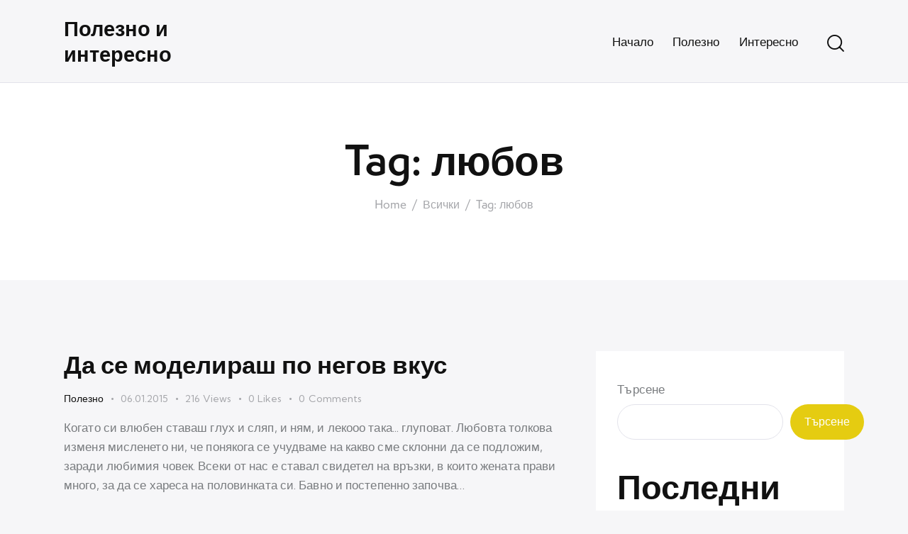

--- FILE ---
content_type: text/css; charset=utf-8
request_url: https://tialoto.net/wp-content/uploads/sites/61/trx_addons/uploads/selly/css/__custom.css
body_size: 5612
content:
/* ATTENTION! This file was generated automatically! Don&#039;t change it!!!
----------------------------------------------------------------------- */
:root{--theme-var-page_width:1290px;--theme-var-page_boxed_extra:60px;--theme-var-page_fullwide_max:1920px;--theme-var-page_fullwide_extra:60px;--theme-var-sidebar_width:410px;--theme-var-grid_gap:30px;--theme-var-rad:0px;--theme-var-sidebar_proportional:1;--theme-var-rad_koef:0;--theme-var-sidebar_prc:0.31782945736434;--theme-var-sidebar_gap_prc:0.031007751937984;--theme-var-sidebar_gap_width:40px}:root{--theme-font-p_font-family:"Kumbh Sans",sans-serif;--theme-font-p_font-size:1rem;--theme-font-p_line-height:1.647em;--theme-font-p_font-weight:400;--theme-font-p_font-style:normal;--theme-font-p_text-decoration:inherit;--theme-font-p_text-transform:none;--theme-font-p_letter-spacing:0.1px;--theme-font-p_margin-top:0em;--theme-font-p_margin-bottom:1.7em;--theme-font-post_font-family:inherit;--theme-font-post_font-size:inherit;--theme-font-post_line-height:inherit;--theme-font-post_font-weight:inherit;--theme-font-post_font-style:inherit;--theme-font-post_text-decoration:inherit;--theme-font-post_text-transform:inherit;--theme-font-post_letter-spacing:inherit;--theme-font-post_margin-top:inherit;--theme-font-post_margin-bottom:inherit;--theme-font-h1_font-family:semplicitapro,sans-serif;--theme-font-h1_font-size:3.352em;--theme-font-h1_line-height:1.12em;--theme-font-h1_font-weight:600;--theme-font-h1_font-style:normal;--theme-font-h1_text-decoration:none;--theme-font-h1_text-transform:none;--theme-font-h1_letter-spacing:-0.6px;--theme-font-h1_margin-top:1.14em;--theme-font-h1_margin-bottom:0.43em;--theme-font-h2_font-family:semplicitapro,sans-serif;--theme-font-h2_font-size:2.764em;--theme-font-h2_line-height:1.12em;--theme-font-h2_font-weight:600;--theme-font-h2_font-style:normal;--theme-font-h2_text-decoration:none;--theme-font-h2_text-transform:none;--theme-font-h2_letter-spacing:-0.1px;--theme-font-h2_margin-top:0.85em;--theme-font-h2_margin-bottom:0.5em;--theme-font-h3_font-family:semplicitapro,sans-serif;--theme-font-h3_font-size:2.058em;--theme-font-h3_line-height:1.09em;--theme-font-h3_font-weight:600;--theme-font-h3_font-style:normal;--theme-font-h3_text-decoration:none;--theme-font-h3_text-transform:none;--theme-font-h3_letter-spacing:0px;--theme-font-h3_margin-top:1.24em;--theme-font-h3_margin-bottom:0.72em;--theme-font-h4_font-family:semplicitapro,sans-serif;--theme-font-h4_font-size:1.647em;--theme-font-h4_line-height:1.214em;--theme-font-h4_font-weight:600;--theme-font-h4_font-style:normal;--theme-font-h4_text-decoration:none;--theme-font-h4_text-transform:none;--theme-font-h4_letter-spacing:0px;--theme-font-h4_margin-top:1.5em;--theme-font-h4_margin-bottom:0.76em;--theme-font-h5_font-family:semplicitapro,sans-serif;--theme-font-h5_font-size:1.411em;--theme-font-h5_line-height:1.208em;--theme-font-h5_font-weight:600;--theme-font-h5_font-style:normal;--theme-font-h5_text-decoration:none;--theme-font-h5_text-transform:none;--theme-font-h5_letter-spacing:0px;--theme-font-h5_margin-top:1.65em;--theme-font-h5_margin-bottom:0.86em;--theme-font-h6_font-family:semplicitapro,sans-serif;--theme-font-h6_font-size:1.117em;--theme-font-h6_line-height:1.473em;--theme-font-h6_font-weight:600;--theme-font-h6_font-style:normal;--theme-font-h6_text-decoration:none;--theme-font-h6_text-transform:none;--theme-font-h6_letter-spacing:0px;--theme-font-h6_margin-top:2.4em;--theme-font-h6_margin-bottom:1em;--theme-font-logo_font-family:semplicitapro,sans-serif;--theme-font-logo_font-size:1.7em;--theme-font-logo_line-height:1.25em;--theme-font-logo_font-weight:600;--theme-font-logo_font-style:normal;--theme-font-logo_text-decoration:none;--theme-font-logo_text-transform:none;--theme-font-logo_letter-spacing:0px;--theme-font-logo_margin-top:inherit;--theme-font-logo_margin-bottom:inherit;--theme-font-button_font-family:semplicitapro,sans-serif;--theme-font-button_font-size:16px;--theme-font-button_line-height:21px;--theme-font-button_font-weight:500;--theme-font-button_font-style:normal;--theme-font-button_text-decoration:none;--theme-font-button_text-transform:none;--theme-font-button_letter-spacing:0px;--theme-font-button_margin-top:inherit;--theme-font-button_margin-bottom:inherit;--theme-font-input_font-family:inherit;--theme-font-input_font-size:16px;--theme-font-input_line-height:1.5em;--theme-font-input_font-weight:400;--theme-font-input_font-style:normal;--theme-font-input_text-decoration:none;--theme-font-input_text-transform:none;--theme-font-input_letter-spacing:0.1px;--theme-font-input_margin-top:inherit;--theme-font-input_margin-bottom:inherit;--theme-font-info_font-family:inherit;--theme-font-info_font-size:14px;--theme-font-info_line-height:1.5em;--theme-font-info_font-weight:400;--theme-font-info_font-style:normal;--theme-font-info_text-decoration:none;--theme-font-info_text-transform:none;--theme-font-info_letter-spacing:0px;--theme-font-info_margin-top:0.4em;--theme-font-info_margin-bottom:inherit;--theme-font-menu_font-family:semplicitapro,sans-serif;--theme-font-menu_font-size:17px;--theme-font-menu_line-height:1.5em;--theme-font-menu_font-weight:500;--theme-font-menu_font-style:normal;--theme-font-menu_text-decoration:none;--theme-font-menu_text-transform:none;--theme-font-menu_letter-spacing:0px;--theme-font-menu_margin-top:inherit;--theme-font-menu_margin-bottom:inherit;--theme-font-submenu_font-family:"Kumbh Sans",sans-serif;--theme-font-submenu_font-size:15px;--theme-font-submenu_line-height:1.5em;--theme-font-submenu_font-weight:400;--theme-font-submenu_font-style:normal;--theme-font-submenu_text-decoration:none;--theme-font-submenu_text-transform:none;--theme-font-submenu_letter-spacing:0px;--theme-font-submenu_margin-top:inherit;--theme-font-submenu_margin-bottom:inherit;--theme-font-other_font-family:"Kumbh Sans",sans-serif;--theme-font-other_font-size:inherit;--theme-font-other_line-height:inherit;--theme-font-other_font-weight:inherit;--theme-font-other_font-style:inherit;--theme-font-other_text-decoration:inherit;--theme-font-other_text-transform:inherit;--theme-font-other_letter-spacing:inherit;--theme-font-other_margin-top:inherit;--theme-font-other_margin-bottom:inherit}body{font-family:"Kumbh Sans",sans-serif;font-size:1rem;font-weight:400;font-style:normal;line-height:1.647em;text-transform:none;letter-spacing:0.1px}p,ul,ol,dl,blockquote,address,.wp-block-button,.wp-block-cover,.wp-block-image,.wp-block-video,.wp-block-search,.wp-block-archives,.wp-block-archives-dropdown,.wp-block-categories,.wp-block-calendar,.wp-block-media-text{margin-top:0em;margin-bottom:1.7em}p[style*="font-size"],.has-small-font-size,.has-normal-font-size,.has-medium-font-size{line-height:1.647em}h1,.front_page_section_caption{font-family:semplicitapro,sans-serif;font-size:3.352em;font-weight:600;font-style:normal;line-height:1.12em;text-decoration:none;text-transform:none;letter-spacing:-0.6px;margin-top:1.14em;margin-bottom:0.43em}h2{font-family:semplicitapro,sans-serif;font-size:2.764em;font-weight:600;font-style:normal;line-height:1.12em;text-decoration:none;text-transform:none;letter-spacing:-0.1px;margin-top:0.85em;margin-bottom:0.5em}h3{font-family:semplicitapro,sans-serif;font-size:2.058em;font-weight:600;font-style:normal;line-height:1.09em;text-decoration:none;text-transform:none;letter-spacing:0px;margin-top:1.24em;margin-bottom:0.72em}h4{font-family:semplicitapro,sans-serif;font-size:1.647em;font-weight:600;font-style:normal;line-height:1.214em;text-decoration:none;text-transform:none;letter-spacing:0px;margin-top:1.5em;margin-bottom:0.76em}h5{font-family:semplicitapro,sans-serif;font-size:1.411em;font-weight:600;font-style:normal;line-height:1.208em;text-decoration:none;text-transform:none;letter-spacing:0px;margin-top:1.65em;margin-bottom:0.86em}h6{font-family:semplicitapro,sans-serif;font-size:1.117em;font-weight:600;font-style:normal;line-height:1.473em;text-decoration:none;text-transform:none;letter-spacing:0px;margin-top:2.4em;margin-bottom:1em}.comment-respond .section_title.comments_form_title{font-family:semplicitapro,sans-serif;font-size:2.058em;font-weight:600;line-height:1.09em}input[type="text"],input[type="number"],input[type="email"],input[type="url"],input[type="tel"],input[type="search"],input[type="password"],textarea,textarea.wp-editor-area,.comment-respond .comment-form textarea,.select_container,select,.select_container select{font-size:16px;font-weight:400;font-style:normal;line-height:1.5em;text-decoration:none;text-transform:none;letter-spacing:0.1px}.sc_item_pagination_load_more .nav-links,.nav-links-more .nav-load-more,.nav-links-more .woocommerce-load-more,.woocommerce-links-more .woocommerce-load-more,.sidebar_small_screen_above .sidebar_control,.trx_addons_popup_form_field_submit .submit_button,.simple_text_link,.show_comments_single .show_comments_button,form button:not(.components-button),input[type="button"],input[type="reset"],input[type="submit"],.comment-respond .comment-form input[type="submit"],.theme_button,.sc_layouts_row .sc_button,.sc_portfolio_preview_show .post_readmore,.wp-block-button__link,.post_item .more-link,div.esg-filter-wrapper .esg-filterbutton>span,.mptt-navigation-tabs li a,.selly_tabs .selly_tabs_titles li a{font-family:semplicitapro,sans-serif;font-size:16px;font-weight:500;font-style:normal;line-height:21px;text-decoration:none;text-transform:none;letter-spacing:0px}.adp-popup-type-notification-bar .adp-popup-button,.adp-popup-type-notification-box .adp-popup-button,#sb_instagram[data-shortcode-atts*="feedOne"] .sbi_follow_btn a,#sb_instagram.feedOne .sbi_follow_btn a,.post-more-link,.nav-links-old,.latepoint-book-button,.round-square-2 .elementor-button{font-family:semplicitapro,sans-serif}.top_panel .slider_engine_revo .slide_title{font-family:semplicitapro,sans-serif}blockquote{font-family:"Kumbh Sans",sans-serif}.sc_layouts_menu_nav>li[class*="columns-"] li.menu-item-has-children>a,.sc_layouts_menu_nav li.menu-collapse li[class*="columns-"] li.menu-item-has-children>a,.sticky_socials_wrap.sticky_socials_modern .social_item .social_name,.search_modern .search_wrap .search_field,.search_style_fullscreen .search_field,.search_style_fullscreen.search_opened .search_field,.comments_list_wrap .comment_reply,.author_info .author_label,.nav-links-single .nav-links .nav-arrow-label,.post_item_single .post_tags_single a,.sc_layouts_row_type_compact .sc_layouts_item_details,.post_meta_item.post_categories,div.esg-filters,.woocommerce nav.woocommerce-pagination ul,.comments_pagination,.nav-links,.page_links,nav.learn-press-pagination .page-numbers>li .page-numbers,.wp-playlist.wp-audio-playlist .wp-playlist-tracks,.wp-playlist.wp-audio-playlist .wp-playlist-item-title,.format-audio .post_featured .post_audio_author,.single-format-audio .post_featured .post_audio_author,.sc_layouts_blog_item_featured .post_featured .post_audio_author,#powerTip .box_view_html,.widget_product_tag_cloud,.widget_tag_cloud,.wp-block-tag-cloud,.custom-html-widget .extra_item,.post_meta_item.post_author,.post_info_item.post_info_posted_by,.post_info_item.post_categories,table th,mark,ins,.logo_text,.theme_button_close_text,.post_price.price,.theme_scroll_down,.post_meta_item .post_sponsored_label,.latepoint-lightbox-w h1,.latepoint-lightbox-w h2,.latepoint-lightbox-w h3,.latepoint-lightbox-w h4,.latepoint-lightbox-w h5,.latepoint-lightbox-w h6,.has-drop-cap:not(:focus):first-letter,.widget_calendar caption,.wp-block-calendar caption,.trx_addons_alter_text,.sc_layouts_title .breadcrumbs,blockquote p,blockquote>cite,blockquote>p>cite,blockquote>.wp-block-pullquote__citation,.wp-block-quote .wp-block-quote__citation{font-family:semplicitapro,sans-serif}.post_meta{font-size:14px;font-weight:400;font-style:normal;line-height:1.5em;text-decoration:none;text-transform:none;letter-spacing:0px;margin-top:0.4em}.post-date,.rss-date,.post_date,.post_meta_item,.post_meta .vc_inline-link,.comments_list_wrap .comment_date,.comments_list_wrap .comment_time,.comments_list_wrap .comment_counters,.top_panel .slider_engine_revo .slide_subtitle,.logo_slogan,.trx_addons_audio_player .audio_author,.post_item_single .post_content .post_meta,.author_bio .author_link,.comments_list_wrap .comment_posted,.comments_list_wrap .comment_reply{}.wpgdprc,.mejs-container *,option,fieldset legend,figure figcaption,.wp-caption .wp-caption-text,.wp-caption .wp-caption-dd,.wp-caption-overlay .wp-caption .wp-caption-text,.wp-caption-overlay .wp-caption .wp-caption-dd,.wp-playlist.wp-audio-playlist .wp-playlist-tracks .wp-playlist-item-artist,.backstage-customizer-access-wrapper .backstage-customizer-access-button,.latepoint-w,.search_wrap .search_results .post_meta_item,.post_layout_excerpt .post_meta_item.post_author,.post_layout_excerpt .post_meta_item .post_sponsored_label,.post_layout_excerpt .post_meta_item.post_categories{font-family:"Kumbh Sans",sans-serif}.logo_text{font-family:semplicitapro,sans-serif;font-size:1.7em;font-weight:600;font-style:normal;line-height:1.25em;text-decoration:none;text-transform:none;letter-spacing:0px}.logo_footer_text{font-family:semplicitapro,sans-serif}.sc_layouts_menu_dir_vertical.sc_layouts_submenu_dropdown .sc_layouts_menu_nav>li>ul{font-family:semplicitapro,sans-serif}.menu_main_nav_area>ul,.sc_layouts_menu_nav,.sc_layouts_menu_dir_vertical .sc_layouts_menu_nav{font-family:semplicitapro,sans-serif;font-size:17px;line-height:1.5em}.menu_main_nav>li>a,.sc_layouts_menu_nav>li>a{font-weight:500;font-style:normal;text-decoration:none;text-transform:none;letter-spacing:0px}.sc_layouts_menu_nav>li.current-menu-item>a,.sc_layouts_menu_nav>li.current-menu-parent>a,.sc_layouts_menu_nav>li.current-menu-ancestor>a,.menu_main_nav>li[class*="current-menu-"]>a .sc_layouts_menu_item_description,.sc_layouts_menu_nav>li[class*="current-menu-"]>a .sc_layouts_menu_item_description{font-weight:500}.menu_main_nav>li>ul,.sc_layouts_menu_nav>li>ul,.sc_layouts_menu_popup .sc_layouts_menu_nav{font-family:"Kumbh Sans",sans-serif;font-size:15px;line-height:1.5em}.menu_main_nav>li ul>li>a,.sc_layouts_menu_nav>li ul>li>a,.sc_layouts_menu_popup .sc_layouts_menu_nav>li>a{font-weight:400;font-style:normal;text-decoration:none;text-transform:none;letter-spacing:0px}.sc_layouts_panel_menu .sc_layouts_menu_dir_horizontal .sc_layouts_menu_nav>ul,.sc_layouts_panel_menu .sc_layouts_menu_dir_vertical.sc_layouts_submenu_dropdown>ul,.menu_mobile .menu_mobile_nav_area>ul{font-family:semplicitapro,sans-serif}.sc_layouts_panel_menu .sc_layouts_menu_dir_horizontal .sc_layouts_menu_nav>li>ul,.sc_layouts_panel_menu .sc_layouts_menu_dir_vertical.sc_layouts_submenu_dropdown>ul>li ul,.menu_mobile .menu_mobile_nav_area>ul>li ul{font-family:"Kumbh Sans",sans-serif}.trx_addons_bg_text_char{font-family:semplicitapro,sans-serif}.sc_layouts_cart_items_short,[class*="trx_addons_title_with_link"],.sc_price_item_price .sc_price_item_price_after,.sc_price_item .sc_price_item_subtitle,.sc_dishes_compact .sc_services_item_title,.sc_services_iconed .sc_services_item_title,.sc_services .sc_services_item_subtitle,.sc_testimonials_item_author_subtitle,.sc_icons_plain .sc_icons_item:not(.sc_icons_item_linked) .sc_icons_item_link,.sc_hotspot_item_popup .sc_hotspot_item_subtitle .post_meta_item{font-family:"Kumbh Sans",sans-serif}.sc_testimonials_bred .sc_testimonials_item_content,.sc_testimonials_decoration .sc_testimonials_item_content,.sc_testimonials_alter2 .sc_testimonials_item_content,.sc_testimonials_alter .sc_testimonials_item_content,.sc_testimonials_fashion .sc_testimonials_item_content,.sc_testimonials_creative .sc_testimonials_item_content,.sc_testimonials_accent2 .sc_testimonials_item_content,.sc_testimonials_accent .sc_testimonials_item_content,.sc_testimonials_hover .sc_testimonials_item_content,.sc_testimonials_common .sc_testimonials_item_content,.sc_testimonials_list .sc_testimonials_item_content,.sc_testimonials_light .sc_testimonials_item_content,.sc_testimonials_extra .sc_testimonials_item_content,.sc_testimonials_plain .sc_testimonials_item_content,.sc_testimonials_simple .sc_testimonials_item_content,.sc_testimonials_default .sc_testimonials_item_content{font-family:semplicitapro,sans-serif}[data-tooltip-text]:after,.widget .trx_addons_tabs .trx_addons_tabs_titles li,.trx_addons_video_list_controller_wrap .trx_addons_video_list_subtitle,.trx_addons_video_list_controller_wrap .trx_addons_video_list_image_label,.trx_addons_audio_wrap .trx_addons_audio_navigation,.services_page_tabs.trx_addons_tabs .trx_addons_tabs_titles li>a,.sc_events_item_price,.sc_events_item_date_day,.sc_events_item_meta_locality,.tabs_style_2.elementor-widget-tabs .elementor-tab-title,.trx_addons_list_parameters,.sc_events_item_meta_categories a,.scroll_to_top_style_modern,.sc_blogger_default.sc_blogger_default_classic_time_2 .post_meta.sc_blogger_item_meta.post_meta_date,.sc_blogger_default.sc_blogger_default_classic_time .post_meta.sc_blogger_item_meta.post_meta_date,.sc_blogger_default.sc_blogger_default_courses .sc_blogger_item_course_meta .course_meta_item,.sc_blogger_default.sc_blogger_default_courses .sc_blogger_item:not(.sc_blogger_item_with_image) .sc_blogger_item_course_price,.team_member_brief_info_details .team_member_details_phone .team_member_details_value,.sc_socials.sc_socials_icons_names .social_item .social_name,.services_single .services_page_featured .sc_services_item_price,.sc_services .sc_services_item_price,.sc_services .sc_services_item_number,.sc_services_minimal .sc_services_item_subtitle,.audio_now_playing,.sc_testimonials_modern .sc_testimonials_item_content strong,.sc_testimonials_classic .sc_testimonials_item_content,.social_item.social_item_type_names .social_name,.sc_countdown .sc_countdown_label,.sc_countdown_default .sc_countdown_digits,.sc_countdown_default .sc_countdown_separator,.sc_price_simple .sc_price_item_details,.toc_menu_item .toc_menu_description,.sc_recent_news .post_item .post_footer .post_meta .post_meta_item,.sc_item_subtitle,.sc_icons_item_title,.sc_price_item_title,.sc_price_item_price,.sc_courses_default .sc_courses_item_price,.sc_courses_default .trx_addons_hover_content .trx_addons_hover_links a,.sc_events_classic .sc_events_item_price,.sc_events_classic .trx_addons_hover_content .trx_addons_hover_links a,.sc_promo_modern .sc_promo_link2 span+span,.sc_skills_counter .sc_skills_total,.sc_skills_counter_alter .sc_skills_total,.sc_skills_counter_extra .sc_skills_total,.sc_skills_counter_modern .sc_skills_total,.sc_skills_counter_simple .sc_skills_total,.sc_skills_pie.sc_skills_compact_off .sc_skills_total,.sc_skills_counter_alter .sc_skills_item_title,.sc_skills_counter_extra .sc_skills_item_title,.sc_skills_counter_modern .sc_skills_item_title,.sc_skills_counter_simple .sc_skills_item_title,.sc_skills_pie.sc_skills_compact_off .sc_skills_item_title,.sc_icons_number .sc_icons_item_number,.slider_container .slide_info.slide_info_large .slide_title,.slider_style_modern .slider_controls_label span + span,.slider_pagination_wrap,.sc_slider_controller_info,.trx_addons_dropcap,.sc_hotspot_item_price,.sc_igenerator_extended .sc_igenerator_form_actions_item>a,.sc_igenerator_form_field_tags_item,.sc_igenerator_form_field_tags_label,.sc_igenerator_form_field_inner>label,.sc_tgenerator_result .sc_tgenerator_result_label,.sc_chat_form_field_prompt_label,.sc_chat_form_field_tags_label,.sc_chat_form_field_tags_item,.slide_info .slide_number,.slider_outer_titles_outside_top .slider_titles_outside_wrap .slide_cats,.h5-font-family,.trx_addons_bg_text_char{font-family:semplicitapro,sans-serif}.sc_recent_news .post_item .post_meta,.sc_courses_default .sc_courses_item_date,.courses_single .courses_page_meta,.sc_events_classic .sc_events_item_date,.sc_promo_modern .sc_promo_link2 span,.sc_skills_counter .sc_skills_item_title,.slider_style_modern .slider_controls_label span,.slider_titles_outside_wrap .slide_cats,.slider_titles_outside_wrap .slide_subtitle,.sc_slider_controller_item_info_date,.sc_testimonials_item_author_title,.sc_testimonials_item_content:before{}.slider_outer_wrap .sc_slider_controller .sc_slider_controller_item_info_date{font-size:14px;font-weight:400;font-style:normal;line-height:1.5em;text-decoration:none;text-transform:none;letter-spacing:0px}.trx_expcol_button,.sc_button:not(.sc_button_simple),.sc_button.sc_button_simple,.sc_form button{font-family:semplicitapro,sans-serif;font-size:16px;font-weight:500;font-style:normal;line-height:21px;text-decoration:none;text-transform:none;letter-spacing:0px}.sc_events_item_more_link,.categories_list .categories_link_more,.sc_tgenerator_result .sc_tgenerator_result_copy .sc_button,.sc_chat_form_field_prompt .sc_chat_form_field_prompt_button,.sc_tgenerator_form_field_prompt .sc_tgenerator_form_field_prompt_button,.sc_igenerator_form_field_prompt .sc_igenerator_form_field_prompt_button,.sc_igenerator_form_field_upload_image_decorator .sc_igenerator_form_field_upload_image_button,.sc_icons .sc_icons_item_more_link,.sc_services .sc_services_item_more_link,.sc_blogger .sc_blogger_item_button .item_more_link,.sc_promo_modern .sc_promo_link2{font-family:semplicitapro,sans-serif}.sc_portfolio.sc_portfolio_band .sc_portfolio_item .post_content_wrap .post_meta .post_categories{font-family:semplicitapro,sans-serif}.sc_blogger_default.sc_blogger_default_courses .post_meta_item.post_author,.sc_testimonials_fashion .sc_testimonials_item_author_subtitle,.sc_testimonials_modern .sc_testimonials_item_content,.sc_icons_plain .sc_icons_item .sc_icons_item_more_link,.sc_blogger_portestate .sc_blogger_item .sc_blogger_item_content .sc_blogger_item_meta .post_categories,.slider_pagination_style_title.sc_slider_controls_light .slider_pagination_wrap .slider_pagination_bullet,.sc_title_default h5.sc_item_title_tag + .sc_title_subtitle,.sc_portfolio.sc_portfolio_simple .sc_portfolio_item .post_content_wrap .post_meta .post_categories,.sc_portfolio.sc_portfolio_default .sc_portfolio_item .post_featured .post_info .post_meta .post_categories,.sc_style_toggle .sc_blogger .sc_item_filters_wrap .sc_item_filters .sc_item_filters_header .sc_item_filters_subtitle,.sc_portfolio .sc_portfolio_item .post_meta .post_meta_item,.sc_blogger_lay_portfolio_grid .sc_blogger_item .post_meta .post_categories,.sc_blogger_lay_portfolio .sc_blogger_item .post_meta .post_categories{font-family:"Kumbh Sans",sans-serif}body.edit-post-visual-editor{font-family:"Kumbh Sans",sans-serif !important;font-size:1rem;font-weight:400;font-style:normal;line-height:1.647em;text-transform:none;letter-spacing:0.1px}.editor-post-title__block .editor-post-title__input{font-family:semplicitapro,sans-serif;font-size:3.352em;font-weight:600;font-style:normal}.block-editor-block-list__block{margin-top:0em;margin-bottom:1.7em}.scheme_default,body.scheme_default{--theme-color-bg_color:#F6F6F8;--theme-color-bd_color:#E3E3EB;--theme-color-text:#797C7F;--theme-color-text_light:#A5A6AA;--theme-color-text_dark:#111111;--theme-color-text_link:#E5CC11;--theme-color-text_hover:#D8BE00;--theme-color-text_link2:#9066E1;--theme-color-text_hover2:#733FD6;--theme-color-text_link3:#FF332C;--theme-color-text_hover3:#EE1B14;--theme-color-alter_bg_color:#ffffff;--theme-color-alter_bg_hover:#F6EAEA;--theme-color-alter_bd_color:#E3E3EB;--theme-color-alter_bd_hover:#D5BFBF;--theme-color-alter_text:#797C7F;--theme-color-alter_light:#A5A6AA;--theme-color-alter_dark:#111111;--theme-color-alter_link:#E5CC11;--theme-color-alter_hover:#D8BE00;--theme-color-alter_link2:#9066E1;--theme-color-alter_hover2:#733FD6;--theme-color-alter_link3:#FF332C;--theme-color-alter_hover3:#EE1B14;--theme-color-extra_bg_color:#1A1A1A;--theme-color-extra_bg_hover:#20232A;--theme-color-extra_bd_color:#3A3C42;--theme-color-extra_bd_hover:#575757;--theme-color-extra_text:#D7D8DB;--theme-color-extra_light:#FFFFFF;--theme-color-extra_dark:#ffffff;--theme-color-extra_link:#E5CC11;--theme-color-extra_hover:#ffffff;--theme-color-extra_link2:#80d572;--theme-color-extra_hover2:#8be77c;--theme-color-extra_link3:#ddb837;--theme-color-extra_hover3:#eec432;--theme-color-input_bg_color:transparent;--theme-color-input_bg_hover:transparent;--theme-color-input_bd_color:#E3E3EB;--theme-color-input_bd_hover:#111111;--theme-color-input_text:#A5A6AA;--theme-color-input_light:#A5A6AA;--theme-color-input_dark:#111111;--theme-color-inverse_bd_color:#67bcc1;--theme-color-inverse_bd_hover:#5aa4a9;--theme-color-inverse_text:#1d1d1d;--theme-color-inverse_light:#333333;--theme-color-inverse_dark:#111111;--theme-color-inverse_link:#ffffff;--theme-color-inverse_hover:#ffffff;--theme-color-bg_color_0:rgba(246,246,248,0);--theme-color-bg_color_02:rgba(246,246,248,0.2);--theme-color-bg_color_07:rgba(246,246,248,0.7);--theme-color-bg_color_08:rgba(246,246,248,0.8);--theme-color-bg_color_09:rgba(246,246,248,0.9);--theme-color-alter_bg_color_07:rgba(255,255,255,0.7);--theme-color-alter_bg_color_04:rgba(255,255,255,0.4);--theme-color-alter_bg_color_00:rgba(255,255,255,0);--theme-color-alter_bg_color_02:rgba(255,255,255,0.2);--theme-color-alter_bd_color_02:rgba(227,227,235,0.2);--theme-color-alter_dark_015:rgba(17,17,17,0.15);--theme-color-alter_dark_02:rgba(17,17,17,0.2);--theme-color-alter_dark_05:rgba(17,17,17,0.5);--theme-color-alter_dark_08:rgba(17,17,17,0.8);--theme-color-alter_link_02:rgba(229,204,17,0.2);--theme-color-alter_link_07:rgba(229,204,17,0.7);--theme-color-extra_bg_color_05:rgba(26,26,26,0.5);--theme-color-extra_bg_color_07:rgba(26,26,26,0.7);--theme-color-extra_link_02:rgba(229,204,17,0.2);--theme-color-extra_link_07:rgba(229,204,17,0.7);--theme-color-text_dark_003:rgba(17,17,17,0.03);--theme-color-text_dark_005:rgba(17,17,17,0.05);--theme-color-text_dark_008:rgba(17,17,17,0.08);--theme-color-text_dark_015:rgba(17,17,17,0.15);--theme-color-text_dark_02:rgba(17,17,17,0.2);--theme-color-text_dark_03:rgba(17,17,17,0.3);--theme-color-text_dark_05:rgba(17,17,17,0.5);--theme-color-text_dark_07:rgba(17,17,17,0.7);--theme-color-text_dark_08:rgba(17,17,17,0.8);--theme-color-text_link_007:rgba(229,204,17,0.07);--theme-color-text_link_02:rgba(229,204,17,0.2);--theme-color-text_link_03:rgba(229,204,17,0.3);--theme-color-text_link_04:rgba(229,204,17,0.4);--theme-color-text_link_07:rgba(229,204,17,0.7);--theme-color-text_link2_08:rgba(144,102,225,0.8);--theme-color-text_link2_007:rgba(144,102,225,0.07);--theme-color-text_link2_02:rgba(144,102,225,0.2);--theme-color-text_link2_03:rgba(144,102,225,0.3);--theme-color-text_link2_05:rgba(144,102,225,0.5);--theme-color-text_link3_007:rgba(255,51,44,0.07);--theme-color-text_link3_02:rgba(255,51,44,0.2);--theme-color-text_link3_03:rgba(255,51,44,0.3);--theme-color-inverse_text_03:rgba(29,29,29,0.3);--theme-color-inverse_link_08:rgba(255,255,255,0.8);--theme-color-inverse_hover_08:rgba(255,255,255,0.8);--theme-color-text_dark_blend:#1f1f1f;--theme-color-text_link_blend:#f2e01d;--theme-color-alter_link_blend:#f2e01d}.scheme_dark,body.scheme_dark{--theme-color-bg_color:#0E0E0E;--theme-color-bd_color:#2B2B2B;--theme-color-text:#D7D8DB;--theme-color-text_light:#A3A4A7;--theme-color-text_dark:#FFFFFF;--theme-color-text_link:#E5CC11;--theme-color-text_hover:#D8BE00;--theme-color-text_link2:#9066E1;--theme-color-text_hover2:#733FD6;--theme-color-text_link3:#FF332C;--theme-color-text_hover3:#EE1B14;--theme-color-alter_bg_color:#131313;--theme-color-alter_bg_hover:#20232A;--theme-color-alter_bd_color:#2B2B2B;--theme-color-alter_bd_hover:#515459;--theme-color-alter_text:#D7D8DB;--theme-color-alter_light:#A3A4A7;--theme-color-alter_dark:#FFFFFF;--theme-color-alter_link:#E5CC11;--theme-color-alter_hover:#D8BE00;--theme-color-alter_link2:#9066E1;--theme-color-alter_hover2:#733FD6;--theme-color-alter_link3:#FF332C;--theme-color-alter_hover3:#EE1B14;--theme-color-extra_bg_color:#1A1A1A;--theme-color-extra_bg_hover:#20232A;--theme-color-extra_bd_color:#3A3C42;--theme-color-extra_bd_hover:#575757;--theme-color-extra_text:#D7D8DB;--theme-color-extra_light:#afafaf;--theme-color-extra_dark:#ffffff;--theme-color-extra_link:#E5CC11;--theme-color-extra_hover:#ffffff;--theme-color-extra_link2:#80d572;--theme-color-extra_hover2:#8be77c;--theme-color-extra_link3:#ddb837;--theme-color-extra_hover3:#eec432;--theme-color-input_bg_color:transparent;--theme-color-input_bg_hover:transparent;--theme-color-input_bd_color:#2B2B2B;--theme-color-input_bd_hover:#2B2B2B;--theme-color-input_text:#D7D8DB;--theme-color-input_light:#D7D8DB;--theme-color-input_dark:#ffffff;--theme-color-inverse_bd_color:#e36650;--theme-color-inverse_bd_hover:#cb5b47;--theme-color-inverse_text:#FFFFFF;--theme-color-inverse_light:#6f6f6f;--theme-color-inverse_dark:#111111;--theme-color-inverse_link:#ffffff;--theme-color-inverse_hover:#111111;--theme-color-bg_color_0:rgba(14,14,14,0);--theme-color-bg_color_02:rgba(14,14,14,0.2);--theme-color-bg_color_07:rgba(14,14,14,0.7);--theme-color-bg_color_08:rgba(14,14,14,0.8);--theme-color-bg_color_09:rgba(14,14,14,0.9);--theme-color-alter_bg_color_07:rgba(19,19,19,0.7);--theme-color-alter_bg_color_04:rgba(19,19,19,0.4);--theme-color-alter_bg_color_00:rgba(19,19,19,0);--theme-color-alter_bg_color_02:rgba(19,19,19,0.2);--theme-color-alter_bd_color_02:rgba(43,43,43,0.2);--theme-color-alter_dark_015:rgba(255,255,255,0.15);--theme-color-alter_dark_02:rgba(255,255,255,0.2);--theme-color-alter_dark_05:rgba(255,255,255,0.5);--theme-color-alter_dark_08:rgba(255,255,255,0.8);--theme-color-alter_link_02:rgba(229,204,17,0.2);--theme-color-alter_link_07:rgba(229,204,17,0.7);--theme-color-extra_bg_color_05:rgba(26,26,26,0.5);--theme-color-extra_bg_color_07:rgba(26,26,26,0.7);--theme-color-extra_link_02:rgba(229,204,17,0.2);--theme-color-extra_link_07:rgba(229,204,17,0.7);--theme-color-text_dark_003:rgba(255,255,255,0.03);--theme-color-text_dark_005:rgba(255,255,255,0.05);--theme-color-text_dark_008:rgba(255,255,255,0.08);--theme-color-text_dark_015:rgba(255,255,255,0.15);--theme-color-text_dark_02:rgba(255,255,255,0.2);--theme-color-text_dark_03:rgba(255,255,255,0.3);--theme-color-text_dark_05:rgba(255,255,255,0.5);--theme-color-text_dark_07:rgba(255,255,255,0.7);--theme-color-text_dark_08:rgba(255,255,255,0.8);--theme-color-text_link_007:rgba(229,204,17,0.07);--theme-color-text_link_02:rgba(229,204,17,0.2);--theme-color-text_link_03:rgba(229,204,17,0.3);--theme-color-text_link_04:rgba(229,204,17,0.4);--theme-color-text_link_07:rgba(229,204,17,0.7);--theme-color-text_link2_08:rgba(144,102,225,0.8);--theme-color-text_link2_007:rgba(144,102,225,0.07);--theme-color-text_link2_02:rgba(144,102,225,0.2);--theme-color-text_link2_03:rgba(144,102,225,0.3);--theme-color-text_link2_05:rgba(144,102,225,0.5);--theme-color-text_link3_007:rgba(255,51,44,0.07);--theme-color-text_link3_02:rgba(255,51,44,0.2);--theme-color-text_link3_03:rgba(255,51,44,0.3);--theme-color-inverse_text_03:rgba(255,255,255,0.3);--theme-color-inverse_link_08:rgba(255,255,255,0.8);--theme-color-inverse_hover_08:rgba(17,17,17,0.8);--theme-color-text_dark_blend:#ffffff;--theme-color-text_link_blend:#f2e01d;--theme-color-alter_link_blend:#f2e01d}.scheme_light,body.scheme_light{--theme-color-bg_color:#ffffff;--theme-color-bd_color:#E3E3EB;--theme-color-text:#797C7F;--theme-color-text_light:#A5A6AA;--theme-color-text_dark:#111111;--theme-color-text_link:#E5CC11;--theme-color-text_hover:#D8BE00;--theme-color-text_link2:#9066E1;--theme-color-text_hover2:#733FD6;--theme-color-text_link3:#FF332C;--theme-color-text_hover3:#EE1B14;--theme-color-alter_bg_color:#F6F6F8;--theme-color-alter_bg_hover:#F6EAEA;--theme-color-alter_bd_color:#E3E3EB;--theme-color-alter_bd_hover:#D5BFBF;--theme-color-alter_text:#797C7F;--theme-color-alter_light:#A5A6AA;--theme-color-alter_dark:#111111;--theme-color-alter_link:#E5CC11;--theme-color-alter_hover:#D8BE00;--theme-color-alter_link2:#9066E1;--theme-color-alter_hover2:#733FD6;--theme-color-alter_link3:#FF332C;--theme-color-alter_hover3:#EE1B14;--theme-color-extra_bg_color:#1A1A1A;--theme-color-extra_bg_hover:#20232A;--theme-color-extra_bd_color:#3A3C42;--theme-color-extra_bd_hover:#575757;--theme-color-extra_text:#D7D8DB;--theme-color-extra_light:#FFFFFF;--theme-color-extra_dark:#ffffff;--theme-color-extra_link:#E5CC11;--theme-color-extra_hover:#ffffff;--theme-color-extra_link2:#80d572;--theme-color-extra_hover2:#8be77c;--theme-color-extra_link3:#ddb837;--theme-color-extra_hover3:#eec432;--theme-color-input_bg_color:transparent;--theme-color-input_bg_hover:transparent;--theme-color-input_bd_color:#E3E3EB;--theme-color-input_bd_hover:#111111;--theme-color-input_text:#A5A6AA;--theme-color-input_light:#A5A6AA;--theme-color-input_dark:#111111;--theme-color-inverse_bd_color:#67bcc1;--theme-color-inverse_bd_hover:#5aa4a9;--theme-color-inverse_text:#1d1d1d;--theme-color-inverse_light:#333333;--theme-color-inverse_dark:#111111;--theme-color-inverse_link:#ffffff;--theme-color-inverse_hover:#ffffff;--theme-color-bg_color_0:rgba(255,255,255,0);--theme-color-bg_color_02:rgba(255,255,255,0.2);--theme-color-bg_color_07:rgba(255,255,255,0.7);--theme-color-bg_color_08:rgba(255,255,255,0.8);--theme-color-bg_color_09:rgba(255,255,255,0.9);--theme-color-alter_bg_color_07:rgba(246,246,248,0.7);--theme-color-alter_bg_color_04:rgba(246,246,248,0.4);--theme-color-alter_bg_color_00:rgba(246,246,248,0);--theme-color-alter_bg_color_02:rgba(246,246,248,0.2);--theme-color-alter_bd_color_02:rgba(227,227,235,0.2);--theme-color-alter_dark_015:rgba(17,17,17,0.15);--theme-color-alter_dark_02:rgba(17,17,17,0.2);--theme-color-alter_dark_05:rgba(17,17,17,0.5);--theme-color-alter_dark_08:rgba(17,17,17,0.8);--theme-color-alter_link_02:rgba(229,204,17,0.2);--theme-color-alter_link_07:rgba(229,204,17,0.7);--theme-color-extra_bg_color_05:rgba(26,26,26,0.5);--theme-color-extra_bg_color_07:rgba(26,26,26,0.7);--theme-color-extra_link_02:rgba(229,204,17,0.2);--theme-color-extra_link_07:rgba(229,204,17,0.7);--theme-color-text_dark_003:rgba(17,17,17,0.03);--theme-color-text_dark_005:rgba(17,17,17,0.05);--theme-color-text_dark_008:rgba(17,17,17,0.08);--theme-color-text_dark_015:rgba(17,17,17,0.15);--theme-color-text_dark_02:rgba(17,17,17,0.2);--theme-color-text_dark_03:rgba(17,17,17,0.3);--theme-color-text_dark_05:rgba(17,17,17,0.5);--theme-color-text_dark_07:rgba(17,17,17,0.7);--theme-color-text_dark_08:rgba(17,17,17,0.8);--theme-color-text_link_007:rgba(229,204,17,0.07);--theme-color-text_link_02:rgba(229,204,17,0.2);--theme-color-text_link_03:rgba(229,204,17,0.3);--theme-color-text_link_04:rgba(229,204,17,0.4);--theme-color-text_link_07:rgba(229,204,17,0.7);--theme-color-text_link2_08:rgba(144,102,225,0.8);--theme-color-text_link2_007:rgba(144,102,225,0.07);--theme-color-text_link2_02:rgba(144,102,225,0.2);--theme-color-text_link2_03:rgba(144,102,225,0.3);--theme-color-text_link2_05:rgba(144,102,225,0.5);--theme-color-text_link3_007:rgba(255,51,44,0.07);--theme-color-text_link3_02:rgba(255,51,44,0.2);--theme-color-text_link3_03:rgba(255,51,44,0.3);--theme-color-inverse_text_03:rgba(29,29,29,0.3);--theme-color-inverse_link_08:rgba(255,255,255,0.8);--theme-color-inverse_hover_08:rgba(255,255,255,0.8);--theme-color-text_dark_blend:#1f1f1f;--theme-color-text_link_blend:#f2e01d;--theme-color-alter_link_blend:#f2e01d}.scheme_extra_default,body.scheme_extra_default{--theme-color-bg_color:#F6F6F8;--theme-color-bd_color:#E3E3EB;--theme-color-text:#797C7F;--theme-color-text_light:#A5A6AA;--theme-color-text_dark:#111111;--theme-color-text_link:#FF4F00;--theme-color-text_hover:#E23600;--theme-color-text_link2:#2C3266;--theme-color-text_hover2:#1A2055;--theme-color-text_link3:#E5CC11;--theme-color-text_hover3:#D8BE00;--theme-color-alter_bg_color:#ffffff;--theme-color-alter_bg_hover:#F6EAEA;--theme-color-alter_bd_color:#E3E3EB;--theme-color-alter_bd_hover:#D5BFBF;--theme-color-alter_text:#797C7F;--theme-color-alter_light:#A5A6AA;--theme-color-alter_dark:#111111;--theme-color-alter_link:#FF4F00;--theme-color-alter_hover:#E23600;--theme-color-alter_link2:#2C3266;--theme-color-alter_hover2:#1A2055;--theme-color-alter_link3:#E5CC11;--theme-color-alter_hover3:#D8BE00;--theme-color-extra_bg_color:#1A1A1A;--theme-color-extra_bg_hover:#20232A;--theme-color-extra_bd_color:#3A3C42;--theme-color-extra_bd_hover:#575757;--theme-color-extra_text:#D7D8DB;--theme-color-extra_light:#FFFFFF;--theme-color-extra_dark:#ffffff;--theme-color-extra_link:#FF4F00;--theme-color-extra_hover:#ffffff;--theme-color-extra_link2:#80d572;--theme-color-extra_hover2:#8be77c;--theme-color-extra_link3:#ddb837;--theme-color-extra_hover3:#eec432;--theme-color-input_bg_color:transparent;--theme-color-input_bg_hover:transparent;--theme-color-input_bd_color:#E3E3EB;--theme-color-input_bd_hover:#111111;--theme-color-input_text:#A5A6AA;--theme-color-input_light:#A5A6AA;--theme-color-input_dark:#111111;--theme-color-inverse_bd_color:#67bcc1;--theme-color-inverse_bd_hover:#5aa4a9;--theme-color-inverse_text:#1d1d1d;--theme-color-inverse_light:#333333;--theme-color-inverse_dark:#111111;--theme-color-inverse_link:#ffffff;--theme-color-inverse_hover:#ffffff;--theme-color-bg_color_0:rgba(246,246,248,0);--theme-color-bg_color_02:rgba(246,246,248,0.2);--theme-color-bg_color_07:rgba(246,246,248,0.7);--theme-color-bg_color_08:rgba(246,246,248,0.8);--theme-color-bg_color_09:rgba(246,246,248,0.9);--theme-color-alter_bg_color_07:rgba(255,255,255,0.7);--theme-color-alter_bg_color_04:rgba(255,255,255,0.4);--theme-color-alter_bg_color_00:rgba(255,255,255,0);--theme-color-alter_bg_color_02:rgba(255,255,255,0.2);--theme-color-alter_bd_color_02:rgba(227,227,235,0.2);--theme-color-alter_dark_015:rgba(17,17,17,0.15);--theme-color-alter_dark_02:rgba(17,17,17,0.2);--theme-color-alter_dark_05:rgba(17,17,17,0.5);--theme-color-alter_dark_08:rgba(17,17,17,0.8);--theme-color-alter_link_02:rgba(255,79,0,0.2);--theme-color-alter_link_07:rgba(255,79,0,0.7);--theme-color-extra_bg_color_05:rgba(26,26,26,0.5);--theme-color-extra_bg_color_07:rgba(26,26,26,0.7);--theme-color-extra_link_02:rgba(255,79,0,0.2);--theme-color-extra_link_07:rgba(255,79,0,0.7);--theme-color-text_dark_003:rgba(17,17,17,0.03);--theme-color-text_dark_005:rgba(17,17,17,0.05);--theme-color-text_dark_008:rgba(17,17,17,0.08);--theme-color-text_dark_015:rgba(17,17,17,0.15);--theme-color-text_dark_02:rgba(17,17,17,0.2);--theme-color-text_dark_03:rgba(17,17,17,0.3);--theme-color-text_dark_05:rgba(17,17,17,0.5);--theme-color-text_dark_07:rgba(17,17,17,0.7);--theme-color-text_dark_08:rgba(17,17,17,0.8);--theme-color-text_link_007:rgba(255,79,0,0.07);--theme-color-text_link_02:rgba(255,79,0,0.2);--theme-color-text_link_03:rgba(255,79,0,0.3);--theme-color-text_link_04:rgba(255,79,0,0.4);--theme-color-text_link_07:rgba(255,79,0,0.7);--theme-color-text_link2_08:rgba(44,50,102,0.8);--theme-color-text_link2_007:rgba(44,50,102,0.07);--theme-color-text_link2_02:rgba(44,50,102,0.2);--theme-color-text_link2_03:rgba(44,50,102,0.3);--theme-color-text_link2_05:rgba(44,50,102,0.5);--theme-color-text_link3_007:rgba(229,204,17,0.07);--theme-color-text_link3_02:rgba(229,204,17,0.2);--theme-color-text_link3_03:rgba(229,204,17,0.3);--theme-color-inverse_text_03:rgba(29,29,29,0.3);--theme-color-inverse_link_08:rgba(255,255,255,0.8);--theme-color-inverse_hover_08:rgba(255,255,255,0.8);--theme-color-text_dark_blend:#1f1f1f;--theme-color-text_link_blend:#ff620d;--theme-color-alter_link_blend:#ff620d}.scheme_extra_dark,body.scheme_extra_dark{--theme-color-bg_color:#0E0E0E;--theme-color-bd_color:#2B2B2B;--theme-color-text:#D7D8DB;--theme-color-text_light:#A3A4A7;--theme-color-text_dark:#FFFFFF;--theme-color-text_link:#FF4F00;--theme-color-text_hover:#E23600;--theme-color-text_link2:#2C3266;--theme-color-text_hover2:#1A2055;--theme-color-text_link3:#E5CC11;--theme-color-text_hover3:#D8BE00;--theme-color-alter_bg_color:#131313;--theme-color-alter_bg_hover:#20232A;--theme-color-alter_bd_color:#2B2B2B;--theme-color-alter_bd_hover:#515459;--theme-color-alter_text:#D7D8DB;--theme-color-alter_light:#A3A4A7;--theme-color-alter_dark:#FFFFFF;--theme-color-alter_link:#FF4F00;--theme-color-alter_hover:#E23600;--theme-color-alter_link2:#2C3266;--theme-color-alter_hover2:#1A2055;--theme-color-alter_link3:#E5CC11;--theme-color-alter_hover3:#D8BE00;--theme-color-extra_bg_color:#1A1A1A;--theme-color-extra_bg_hover:#20232A;--theme-color-extra_bd_color:#3A3C42;--theme-color-extra_bd_hover:#575757;--theme-color-extra_text:#D7D8DB;--theme-color-extra_light:#afafaf;--theme-color-extra_dark:#ffffff;--theme-color-extra_link:#FF4F00;--theme-color-extra_hover:#ffffff;--theme-color-extra_link2:#80d572;--theme-color-extra_hover2:#8be77c;--theme-color-extra_link3:#ddb837;--theme-color-extra_hover3:#eec432;--theme-color-input_bg_color:transparent;--theme-color-input_bg_hover:transparent;--theme-color-input_bd_color:#2B2B2B;--theme-color-input_bd_hover:#2B2B2B;--theme-color-input_text:#D7D8DB;--theme-color-input_light:#D7D8DB;--theme-color-input_dark:#ffffff;--theme-color-inverse_bd_color:#e36650;--theme-color-inverse_bd_hover:#cb5b47;--theme-color-inverse_text:#FFFFFF;--theme-color-inverse_light:#6f6f6f;--theme-color-inverse_dark:#111111;--theme-color-inverse_link:#ffffff;--theme-color-inverse_hover:#111111;--theme-color-bg_color_0:rgba(14,14,14,0);--theme-color-bg_color_02:rgba(14,14,14,0.2);--theme-color-bg_color_07:rgba(14,14,14,0.7);--theme-color-bg_color_08:rgba(14,14,14,0.8);--theme-color-bg_color_09:rgba(14,14,14,0.9);--theme-color-alter_bg_color_07:rgba(19,19,19,0.7);--theme-color-alter_bg_color_04:rgba(19,19,19,0.4);--theme-color-alter_bg_color_00:rgba(19,19,19,0);--theme-color-alter_bg_color_02:rgba(19,19,19,0.2);--theme-color-alter_bd_color_02:rgba(43,43,43,0.2);--theme-color-alter_dark_015:rgba(255,255,255,0.15);--theme-color-alter_dark_02:rgba(255,255,255,0.2);--theme-color-alter_dark_05:rgba(255,255,255,0.5);--theme-color-alter_dark_08:rgba(255,255,255,0.8);--theme-color-alter_link_02:rgba(255,79,0,0.2);--theme-color-alter_link_07:rgba(255,79,0,0.7);--theme-color-extra_bg_color_05:rgba(26,26,26,0.5);--theme-color-extra_bg_color_07:rgba(26,26,26,0.7);--theme-color-extra_link_02:rgba(255,79,0,0.2);--theme-color-extra_link_07:rgba(255,79,0,0.7);--theme-color-text_dark_003:rgba(255,255,255,0.03);--theme-color-text_dark_005:rgba(255,255,255,0.05);--theme-color-text_dark_008:rgba(255,255,255,0.08);--theme-color-text_dark_015:rgba(255,255,255,0.15);--theme-color-text_dark_02:rgba(255,255,255,0.2);--theme-color-text_dark_03:rgba(255,255,255,0.3);--theme-color-text_dark_05:rgba(255,255,255,0.5);--theme-color-text_dark_07:rgba(255,255,255,0.7);--theme-color-text_dark_08:rgba(255,255,255,0.8);--theme-color-text_link_007:rgba(255,79,0,0.07);--theme-color-text_link_02:rgba(255,79,0,0.2);--theme-color-text_link_03:rgba(255,79,0,0.3);--theme-color-text_link_04:rgba(255,79,0,0.4);--theme-color-text_link_07:rgba(255,79,0,0.7);--theme-color-text_link2_08:rgba(44,50,102,0.8);--theme-color-text_link2_007:rgba(44,50,102,0.07);--theme-color-text_link2_02:rgba(44,50,102,0.2);--theme-color-text_link2_03:rgba(44,50,102,0.3);--theme-color-text_link2_05:rgba(44,50,102,0.5);--theme-color-text_link3_007:rgba(229,204,17,0.07);--theme-color-text_link3_02:rgba(229,204,17,0.2);--theme-color-text_link3_03:rgba(229,204,17,0.3);--theme-color-inverse_text_03:rgba(255,255,255,0.3);--theme-color-inverse_link_08:rgba(255,255,255,0.8);--theme-color-inverse_hover_08:rgba(17,17,17,0.8);--theme-color-text_dark_blend:#ffffff;--theme-color-text_link_blend:#ff620d;--theme-color-alter_link_blend:#ff620d}.scheme_extra_light,body.scheme_extra_light{--theme-color-bg_color:#ffffff;--theme-color-bd_color:#E3E3EB;--theme-color-text:#797C7F;--theme-color-text_light:#A5A6AA;--theme-color-text_dark:#111111;--theme-color-text_link:#FF4F00;--theme-color-text_hover:#E23600;--theme-color-text_link2:#2C3266;--theme-color-text_hover2:#1A2055;--theme-color-text_link3:#E5CC11;--theme-color-text_hover3:#D8BE00;--theme-color-alter_bg_color:#F6F6F8;--theme-color-alter_bg_hover:#F6EAEA;--theme-color-alter_bd_color:#E3E3EB;--theme-color-alter_bd_hover:#D5BFBF;--theme-color-alter_text:#797C7F;--theme-color-alter_light:#A5A6AA;--theme-color-alter_dark:#111111;--theme-color-alter_link:#FF4F00;--theme-color-alter_hover:#E23600;--theme-color-alter_link2:#2C3266;--theme-color-alter_hover2:#1A2055;--theme-color-alter_link3:#E5CC11;--theme-color-alter_hover3:#D8BE00;--theme-color-extra_bg_color:#1A1A1A;--theme-color-extra_bg_hover:#20232A;--theme-color-extra_bd_color:#3A3C42;--theme-color-extra_bd_hover:#575757;--theme-color-extra_text:#D7D8DB;--theme-color-extra_light:#FFFFFF;--theme-color-extra_dark:#ffffff;--theme-color-extra_link:#FF4F00;--theme-color-extra_hover:#ffffff;--theme-color-extra_link2:#80d572;--theme-color-extra_hover2:#8be77c;--theme-color-extra_link3:#ddb837;--theme-color-extra_hover3:#eec432;--theme-color-input_bg_color:transparent;--theme-color-input_bg_hover:transparent;--theme-color-input_bd_color:#E3E3EB;--theme-color-input_bd_hover:#111111;--theme-color-input_text:#A5A6AA;--theme-color-input_light:#A5A6AA;--theme-color-input_dark:#111111;--theme-color-inverse_bd_color:#67bcc1;--theme-color-inverse_bd_hover:#5aa4a9;--theme-color-inverse_text:#1d1d1d;--theme-color-inverse_light:#333333;--theme-color-inverse_dark:#111111;--theme-color-inverse_link:#ffffff;--theme-color-inverse_hover:#ffffff;--theme-color-bg_color_0:rgba(255,255,255,0);--theme-color-bg_color_02:rgba(255,255,255,0.2);--theme-color-bg_color_07:rgba(255,255,255,0.7);--theme-color-bg_color_08:rgba(255,255,255,0.8);--theme-color-bg_color_09:rgba(255,255,255,0.9);--theme-color-alter_bg_color_07:rgba(246,246,248,0.7);--theme-color-alter_bg_color_04:rgba(246,246,248,0.4);--theme-color-alter_bg_color_00:rgba(246,246,248,0);--theme-color-alter_bg_color_02:rgba(246,246,248,0.2);--theme-color-alter_bd_color_02:rgba(227,227,235,0.2);--theme-color-alter_dark_015:rgba(17,17,17,0.15);--theme-color-alter_dark_02:rgba(17,17,17,0.2);--theme-color-alter_dark_05:rgba(17,17,17,0.5);--theme-color-alter_dark_08:rgba(17,17,17,0.8);--theme-color-alter_link_02:rgba(255,79,0,0.2);--theme-color-alter_link_07:rgba(255,79,0,0.7);--theme-color-extra_bg_color_05:rgba(26,26,26,0.5);--theme-color-extra_bg_color_07:rgba(26,26,26,0.7);--theme-color-extra_link_02:rgba(255,79,0,0.2);--theme-color-extra_link_07:rgba(255,79,0,0.7);--theme-color-text_dark_003:rgba(17,17,17,0.03);--theme-color-text_dark_005:rgba(17,17,17,0.05);--theme-color-text_dark_008:rgba(17,17,17,0.08);--theme-color-text_dark_015:rgba(17,17,17,0.15);--theme-color-text_dark_02:rgba(17,17,17,0.2);--theme-color-text_dark_03:rgba(17,17,17,0.3);--theme-color-text_dark_05:rgba(17,17,17,0.5);--theme-color-text_dark_07:rgba(17,17,17,0.7);--theme-color-text_dark_08:rgba(17,17,17,0.8);--theme-color-text_link_007:rgba(255,79,0,0.07);--theme-color-text_link_02:rgba(255,79,0,0.2);--theme-color-text_link_03:rgba(255,79,0,0.3);--theme-color-text_link_04:rgba(255,79,0,0.4);--theme-color-text_link_07:rgba(255,79,0,0.7);--theme-color-text_link2_08:rgba(44,50,102,0.8);--theme-color-text_link2_007:rgba(44,50,102,0.07);--theme-color-text_link2_02:rgba(44,50,102,0.2);--theme-color-text_link2_03:rgba(44,50,102,0.3);--theme-color-text_link2_05:rgba(44,50,102,0.5);--theme-color-text_link3_007:rgba(229,204,17,0.07);--theme-color-text_link3_02:rgba(229,204,17,0.2);--theme-color-text_link3_03:rgba(229,204,17,0.3);--theme-color-inverse_text_03:rgba(29,29,29,0.3);--theme-color-inverse_link_08:rgba(255,255,255,0.8);--theme-color-inverse_hover_08:rgba(255,255,255,0.8);--theme-color-text_dark_blend:#1f1f1f;--theme-color-text_link_blend:#ff620d;--theme-color-alter_link_blend:#ff620d}

--- FILE ---
content_type: text/css; charset=utf-8
request_url: https://tialoto.net/wp-content/themes/selly/skins/default/skin-upgrade-style.css
body_size: 1190
content:
.post_item_404 .page_title {
  font-size: 420px;
  font-weight: 700;
  letter-spacing: -4.2px;
  margin-top: -3rem !important;
  color: var(--theme-color-text_link);
}
.post_item_404 .page_subtitle {
  font-size: 35px;
}
.post_item_404 .page_description {
  font-size: 1rem;
}
.post_item_404 .go_home {
  -webkit-box-shadow: 0 7px 25px var(--theme-color-text_dark_02);
  -ms-box-shadow: 0 7px 25px var(--theme-color-text_dark_02);
  box-shadow: 0 7px 25px var(--theme-color-text_dark_02);
}
.post_item_404 .post_content .all-svg {
  display: none;
}

.sc_layouts_title .breadcrumbs {
  font-size: 16px;
  font-weight: 500;
  text-transform: none;
  letter-spacing: 0;
}
.sc_layouts_title .sc_layouts_title_breadcrumbs {
  margin-top: 1.3em;
  color: var(--theme-color-text_light) !important;
}
.sc_layouts_title .sc_layouts_title_breadcrumbs a {
  color: var(--theme-color-text_light) !important;
}

.sc_layouts_menu_mobile_button,
.sc_layouts_menu_mobile_button_burger {
  position: relative;
}

.sc_layouts_menu_mobile_button .sc_layouts_item_link,
.sc_layouts_menu_mobile_button_burger .sc_layouts_item_link {
  display: -webkit-box;
  display: -ms-flexbox;
  display: flex;
}

.sc_layouts_menu_mobile_button .sc_layouts_item_icon,
.sc_layouts_menu_mobile_button_burger .sc_layouts_item_icon {
  width: 47px;
  height: 47px;
  line-height: 45px;
  text-align: center;
  border-radius: 50%;
  background-color: var(--theme-color-alter_bg_color);
}

.scheme_dark .sc_layouts_menu_mobile_button .sc_layouts_item_icon,
.scheme_dark .sc_layouts_menu_mobile_button_burger .sc_layouts_item_icon {
  background-color: var(--theme-color-extra_bg_hover);
}

.sc_layouts_menu_mobile_button .sc_layouts_item_icon:before,
.sc_layouts_menu_mobile_button_burger .sc_layouts_item_icon:before {
  font-size: 14px;
}

.sc_socials.sc_socials_default .socials_wrap .social_item .social_icon {
  border-color: var(--theme-color-text_dark);
}

.sc_icons_hover2 .sc_icons_item {
  -webkit-box-shadow: 0 10px 20px rgba(0, 0, 0, 0.05);
  -ms-box-shadow: 0 10px 20px rgba(0, 0, 0, 0.05);
  box-shadow: 0 10px 20px rgba(0, 0, 0, 0.05);
}

.woocommerce div.product form.cart div.quantity input[type="number"],
.woocommerce-page div.product form.cart div.quantity input[type="number"],
.woocommerce .shop_table.cart div.quantity input[type="number"],
.woocommerce-page .shop_table.cart div.quantity input[type="number"] {
  background-color: var(--theme-color-alter_bg_color);
}

.woocommerce div.product form.cart div.quantity span,
.woocommerce-page div.product form.cart div.quantity span,
.woocommerce .shop_table.cart div.quantity span,
.woocommerce-page .shop_table.cart div.quantity span {
  background-color: var(--theme-color-alter_bg_color);
}

.woocommerce div.product form.cart div.quantity span:hover,
.woocommerce-page div.product form.cart div.quantity span:hover,
.woocommerce .shop_table.cart div.quantity span:hover,
.woocommerce-page .shop_table.cart div.quantity span:hover {
  background-color: var(--theme-color-alter_bg_color);
}

.sc_price_item.sc_price_item_simple {
  text-align: left;
}

.sc_price_simple .sc_price_item_inner,
.sc_price_simple .sc_price_item.with_image .sc_price_item_inner {
  padding: 75px 55px;
}

.sc_price_simple .sc_price_item_description, .sc_price_simple .sc_price_item_details {
  color: var(--theme-color-text);
}

.sc_hotspot_default .sc_hotspot_item_popup {
  max-width: 300px;
  width: auto;
  padding: 10px 40px 12px;
  background-color: var(--theme-color-extra_bg_color) !important;
  -webkit-box-sizing: border-box;
          box-sizing: border-box;
}
.sc_hotspot_default .sc_hotspot_item_popup .sc_hotspot_item_title {
  color: var(--theme-color-extra_dark);
}

.extra_gradient .trx_addons_bg_text.trx_addons_marquee_wrap .trx_addons_marquee_element .trx_addons_bg_text_char {
  background: #7243CC;
  background: -webkit-gradient(linear, left top, right top, from(#7243CC), color-stop(35%, #BE9CFF), color-stop(65%, #FFF49B), to(#FCE320));
  background: linear-gradient(to right, #7243CC 0%, #BE9CFF 35%, #FFF49B 65%, #FCE320 100%);
  -webkit-background-clip: text;
  -webkit-text-fill-color: transparent;
}

.sc_price.sc_price_default .sc_price_item {
  -webkit-box-shadow: 0 23px 90px rgba(0, 0, 0, 0.05);
  -ms-box-shadow: 0 23px 90px rgba(0, 0, 0, 0.05);
  box-shadow: 0 23px 90px rgba(0, 0, 0, 0.05);
}

.sc_services_unusual .sc_services_item_header:before,
.sc_services_unusual .sc_services_item_header:after {
  background-color: var(--theme-color-text_dark);
}
.sc_services_unusual .sc_services_item .sc_services_item_more_link {
  opacity: 0;
  color: var(--theme-color-inverse_hover);
}
.sc_services_unusual .sc_services_item .sc_services_item_more_link .link_icon {
  background-color: var(--theme-color-text_dark);
  border: 1px solid var(--theme-color-text_dark);
}
.sc_services_unusual .sc_services_item .sc_services_item_more_link:hover {
  opacity: 1;
  color: var(--theme-color-inverse_hover);
}
.sc_services_unusual .sc_services_item:hover .sc_services_item_more_link {
  opacity: 1;
  color: var(--theme-color-inverse_hover);
}
.sc_services_unusual .sc_services_item:hover .sc_services_item_more_link .link_icon {
  background-color: var(--theme-color-text_dark);
  border: 1px solid var(--theme-color-text_dark);
}

.sc_testimonials_plain .sc_testimonials_item:before {
  color: var(--theme-color-text_link);
}

.sc_testimonials_accent .sc_testimonials_item {
  -webkit-transform: none;
          transform: none;
}
.sc_testimonials_accent .sc_testimonials_item:hover {
  -webkit-transform: none;
          transform: none;
}

.sc_testimonials_decoration .sc_testimonials_item_author_subtitle {
  opacity: 0.4;
}

.footer_wrap #style-10.mc4wp-form .mc4wp-form-fields input[type="email"] {
  background-color: var(--theme-color-alter_bg_hover) !important;
}

@media (max-width: 1279px) {
  .post_item_404 .page_title {
    font-size: 250px;
    margin-top: -3rem !important;
  }

  .post_item_404 .page_subtitle {
    font-size: 25px;
  }

  .sc_layouts_title .sc_layouts_title_breadcrumbs {
    margin-top: 0.5em;
  }

  .sc_price_simple .sc_price_item_inner,
  .sc_price_simple .sc_price_item.with_image .sc_price_item_inner {
    padding: 50px 30px;
  }

  .sc_layouts_menu_mobile_button .sc_layouts_item_icon,
  .sc_layouts_menu_mobile_button_burger .sc_layouts_item_icon {
    width: 40px;
    height: 40px;
    line-height: 39px;
  }

  .menu_mobile .sc_layouts_logo img,
  .search_modern .search_header_wrap .logo_image {
    max-height: 20px;
  }
}
@media (max-width: 767px) {
  .post_item_404 .page_title {
    font-size: 140px;
    margin-top: 0 !important;
  }
  .post_item_404 .page_subtitle {
    font-size: 20px;
  }

  .sc_layouts_title .breadcrumbs {
    font-size: 14px;
  }

  .sc_layouts_title_breadcrumbs {
    margin-top: 1em;
  }

  .sc_layouts_menu_mobile_button .sc_layouts_item_icon,
  .sc_layouts_menu_mobile_button_burger .sc_layouts_item_icon {
    width: 39px;
    height: 39px;
    line-height: 37px;
  }
}

/*# sourceMappingURL=skin-upgrade-style.css.map */